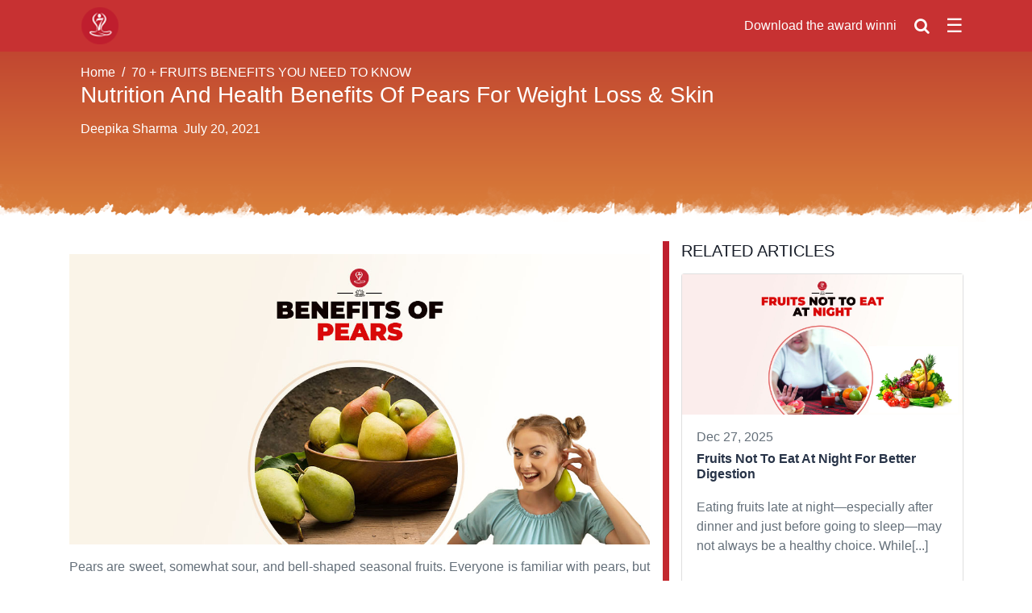

--- FILE ---
content_type: text/html; charset=UTF-8
request_url: https://7pranayama.com/nutrition-and-health-benefits-of-pear-for-weight-loss-skin/
body_size: 17216
content:
<!doctype html>
<html lang="en-US"  prefix="og: http://ogp.me/ns#">
<head><script data-no-optimize="1">var litespeed_docref=sessionStorage.getItem("litespeed_docref");litespeed_docref&&(Object.defineProperty(document,"referrer",{get:function(){return litespeed_docref}}),sessionStorage.removeItem("litespeed_docref"));</script>
	<!-- <meta charset="" /> -->

    
 
	<link rel="stylesheet"   href="https://cdnjs.cloudflare.com/ajax/libs/font-awesome/4.7.0/css/font-awesome.min.css" media="print" onload="this.media='all'">
	<!--<link  href="https://fonts.googleapis.com/css?family=Montserrat:100,100i,200,200i,300,300i,400,400i,500,500i,600,600i,700,700i,800,800i,900,900i&display=swap" rel="stylesheet">-->
	
	
	<link  href="https://cdnjs.cloudflare.com/ajax/libs/twitter-bootstrap/4.6.0/css/bootstrap.min.css" rel="stylesheet" media="print" onload="this.media='all'">

	<meta content="text/html; charset=UTF-8" name="Content-Type" />
	<meta name="viewport" content="width=device-width, initial-scale=1" />
	 <meta name="google-site-verification" content="hT31YKkqzLRw4O3vqyO7w9sRRpRtt1PTdcZ-sZfLcd4" />
    <meta name="facebook-domain-verification" content="bmhjf55r78aphpju3shpys1tegzmnp" />
	   <meta name='robots' content='index, follow, max-image-preview:large, max-snippet:-1, max-video-preview:-1' />

	<!-- This site is optimized with the Yoast SEO plugin v26.6 - https://yoast.com/wordpress/plugins/seo/ -->
	<title>Nutrition And Health Benefits Of Pears For Weight Loss &amp; Skin -</title>
	<meta name="description" content="Pears are the major dietary source of the antioxidant polyphenol, which has been linked to many health benefits, including weight loss," />
	<link rel="canonical" href="https://7pranayama.com/nutrition-and-health-benefits-of-pear-for-weight-loss-skin/" />
	<meta property="og:locale" content="en_US" />
	<meta property="og:type" content="article" />
	<meta property="og:title" content="Nutrition And Health Benefits Of Pears For Weight Loss &amp; Skin -" />
	<meta property="og:description" content="Pears are the major dietary source of the antioxidant polyphenol, which has been linked to many health benefits, including weight loss," />
	<meta property="og:url" content="https://7pranayama.com/nutrition-and-health-benefits-of-pear-for-weight-loss-skin/" />
	<meta property="og:site_name" content="7pranayama" />
	<meta property="article:published_time" content="2021-07-20T07:36:23+00:00" />
	<meta property="og:image" content="https://7pranayama.com/wp-content/uploads/2021/07/Benefits-Of-Pears.jpg" />
	<meta property="og:image:width" content="1200" />
	<meta property="og:image:height" content="600" />
	<meta property="og:image:type" content="image/jpeg" />
	<meta name="author" content="Deepika Sharma" />
	<meta name="twitter:card" content="summary_large_image" />
	<meta name="twitter:label1" content="Written by" />
	<meta name="twitter:data1" content="Deepika Sharma" />
	<meta name="twitter:label2" content="Est. reading time" />
	<meta name="twitter:data2" content="5 minutes" />
	<script type="application/ld+json" class="yoast-schema-graph">{"@context":"https://schema.org","@graph":[{"@type":"Article","@id":"https://7pranayama.com/nutrition-and-health-benefits-of-pear-for-weight-loss-skin/#article","isPartOf":{"@id":"https://7pranayama.com/nutrition-and-health-benefits-of-pear-for-weight-loss-skin/"},"author":{"name":"Deepika Sharma","@id":"https://7pranayama.com/#/schema/person/f5da84f547abba296cfa884bcb4185cf"},"headline":"Nutrition And Health Benefits Of Pears For Weight Loss &#038; Skin","datePublished":"2021-07-20T07:36:23+00:00","mainEntityOfPage":{"@id":"https://7pranayama.com/nutrition-and-health-benefits-of-pear-for-weight-loss-skin/"},"wordCount":1080,"publisher":{"@id":"https://7pranayama.com/#organization"},"image":{"@id":"https://7pranayama.com/nutrition-and-health-benefits-of-pear-for-weight-loss-skin/#primaryimage"},"thumbnailUrl":"https://7pranayama.com/wp-content/uploads/2021/07/Benefits-Of-Pears.jpg","articleSection":["70 + FRUITS BENEFITS YOU NEED TO KNOW"],"inLanguage":"en-US"},{"@type":"WebPage","@id":"https://7pranayama.com/nutrition-and-health-benefits-of-pear-for-weight-loss-skin/","url":"https://7pranayama.com/nutrition-and-health-benefits-of-pear-for-weight-loss-skin/","name":"Nutrition And Health Benefits Of Pears For Weight Loss & Skin -","isPartOf":{"@id":"https://7pranayama.com/#website"},"primaryImageOfPage":{"@id":"https://7pranayama.com/nutrition-and-health-benefits-of-pear-for-weight-loss-skin/#primaryimage"},"image":{"@id":"https://7pranayama.com/nutrition-and-health-benefits-of-pear-for-weight-loss-skin/#primaryimage"},"thumbnailUrl":"https://7pranayama.com/wp-content/uploads/2021/07/Benefits-Of-Pears.jpg","datePublished":"2021-07-20T07:36:23+00:00","description":"Pears are the major dietary source of the antioxidant polyphenol, which has been linked to many health benefits, including weight loss,","breadcrumb":{"@id":"https://7pranayama.com/nutrition-and-health-benefits-of-pear-for-weight-loss-skin/#breadcrumb"},"inLanguage":"en-US","potentialAction":[{"@type":"ReadAction","target":["https://7pranayama.com/nutrition-and-health-benefits-of-pear-for-weight-loss-skin/"]}]},{"@type":"ImageObject","inLanguage":"en-US","@id":"https://7pranayama.com/nutrition-and-health-benefits-of-pear-for-weight-loss-skin/#primaryimage","url":"https://7pranayama.com/wp-content/uploads/2021/07/Benefits-Of-Pears.jpg","contentUrl":"https://7pranayama.com/wp-content/uploads/2021/07/Benefits-Of-Pears.jpg","width":1200,"height":600,"caption":"Benefits Of Pears"},{"@type":"BreadcrumbList","@id":"https://7pranayama.com/nutrition-and-health-benefits-of-pear-for-weight-loss-skin/#breadcrumb","itemListElement":[{"@type":"ListItem","position":1,"name":"Home","item":"https://7pranayama.com/"},{"@type":"ListItem","position":2,"name":"Nutrition And Health Benefits Of Pears For Weight Loss &#038; Skin"}]},{"@type":"WebSite","@id":"https://7pranayama.com/#website","url":"https://7pranayama.com/","name":"7pranayama.com","description":"7pranayama Yoga App ","publisher":{"@id":"https://7pranayama.com/#organization"},"potentialAction":[{"@type":"SearchAction","target":{"@type":"EntryPoint","urlTemplate":"https://7pranayama.com/?s={search_term_string}"},"query-input":{"@type":"PropertyValueSpecification","valueRequired":true,"valueName":"search_term_string"}}],"inLanguage":"en-US"},{"@type":"Organization","@id":"https://7pranayama.com/#organization","name":"7pranayama.com","url":"https://7pranayama.com/","logo":{"@type":"ImageObject","inLanguage":"en-US","@id":"https://7pranayama.com/#/schema/logo/image/","url":"https://7pranayama.com/wp-content/uploads/2021/01/Logo.png","contentUrl":"https://7pranayama.com/wp-content/uploads/2021/01/Logo.png","width":46,"height":46,"caption":"7pranayama.com"},"image":{"@id":"https://7pranayama.com/#/schema/logo/image/"}},{"@type":"Person","@id":"https://7pranayama.com/#/schema/person/f5da84f547abba296cfa884bcb4185cf","name":"Deepika Sharma","image":{"@type":"ImageObject","inLanguage":"en-US","@id":"https://7pranayama.com/#/schema/person/image/","url":"https://secure.gravatar.com/avatar/dd0d0a12596d2c8e82c2859bec6245a15c8cdf7d6df889a87c8c0cd1d98ff908?s=96&d=mm&r=g","contentUrl":"https://secure.gravatar.com/avatar/dd0d0a12596d2c8e82c2859bec6245a15c8cdf7d6df889a87c8c0cd1d98ff908?s=96&d=mm&r=g","caption":"Deepika Sharma"},"sameAs":["https://7pranayama.com"],"url":"https://7pranayama.com/author/deepikasharma/"}]}</script>
	<!-- / Yoast SEO plugin. -->


<link rel="alternate" type="application/rss+xml" title="7pranayama &raquo; Feed" href="https://7pranayama.com/feed/" />
<link rel="alternate" type="application/rss+xml" title="7pranayama &raquo; Comments Feed" href="https://7pranayama.com/comments/feed/" />
<link rel="alternate" type="application/rss+xml" title="7pranayama &raquo; Nutrition And Health Benefits Of Pears For Weight Loss &#038; Skin Comments Feed" href="https://7pranayama.com/nutrition-and-health-benefits-of-pear-for-weight-loss-skin/feed/" />
<link rel="alternate" title="oEmbed (JSON)" type="application/json+oembed" href="https://7pranayama.com/wp-json/oembed/1.0/embed?url=https%3A%2F%2F7pranayama.com%2Fnutrition-and-health-benefits-of-pear-for-weight-loss-skin%2F" />
<link rel="alternate" title="oEmbed (XML)" type="text/xml+oembed" href="https://7pranayama.com/wp-json/oembed/1.0/embed?url=https%3A%2F%2F7pranayama.com%2Fnutrition-and-health-benefits-of-pear-for-weight-loss-skin%2F&#038;format=xml" />
		<style>
			.lazyload,
			.lazyloading {
				max-width: 100%;
			}
		</style>
		<style id='wp-img-auto-sizes-contain-inline-css'>
img:is([sizes=auto i],[sizes^="auto," i]){contain-intrinsic-size:3000px 1500px}
/*# sourceURL=wp-img-auto-sizes-contain-inline-css */
</style>

<style id='wp-emoji-styles-inline-css'>

	img.wp-smiley, img.emoji {
		display: inline !important;
		border: none !important;
		box-shadow: none !important;
		height: 1em !important;
		width: 1em !important;
		margin: 0 0.07em !important;
		vertical-align: -0.1em !important;
		background: none !important;
		padding: 0 !important;
	}
/*# sourceURL=wp-emoji-styles-inline-css */
</style>
<link rel='stylesheet' id='wp-block-library-css' href='https://7pranayama.com/wp-includes/css/dist/block-library/style.min.css?ver=6.9' media='all' />
<style id='wp-block-heading-inline-css'>
h1:where(.wp-block-heading).has-background,h2:where(.wp-block-heading).has-background,h3:where(.wp-block-heading).has-background,h4:where(.wp-block-heading).has-background,h5:where(.wp-block-heading).has-background,h6:where(.wp-block-heading).has-background{padding:1.25em 2.375em}h1.has-text-align-left[style*=writing-mode]:where([style*=vertical-lr]),h1.has-text-align-right[style*=writing-mode]:where([style*=vertical-rl]),h2.has-text-align-left[style*=writing-mode]:where([style*=vertical-lr]),h2.has-text-align-right[style*=writing-mode]:where([style*=vertical-rl]),h3.has-text-align-left[style*=writing-mode]:where([style*=vertical-lr]),h3.has-text-align-right[style*=writing-mode]:where([style*=vertical-rl]),h4.has-text-align-left[style*=writing-mode]:where([style*=vertical-lr]),h4.has-text-align-right[style*=writing-mode]:where([style*=vertical-rl]),h5.has-text-align-left[style*=writing-mode]:where([style*=vertical-lr]),h5.has-text-align-right[style*=writing-mode]:where([style*=vertical-rl]),h6.has-text-align-left[style*=writing-mode]:where([style*=vertical-lr]),h6.has-text-align-right[style*=writing-mode]:where([style*=vertical-rl]){rotate:180deg}
/*# sourceURL=https://7pranayama.com/wp-includes/blocks/heading/style.min.css */
</style>
<style id='wp-block-list-inline-css'>
ol,ul{box-sizing:border-box}:root :where(.wp-block-list.has-background){padding:1.25em 2.375em}
/*# sourceURL=https://7pranayama.com/wp-includes/blocks/list/style.min.css */
</style>
<style id='wp-block-paragraph-inline-css'>
.is-small-text{font-size:.875em}.is-regular-text{font-size:1em}.is-large-text{font-size:2.25em}.is-larger-text{font-size:3em}.has-drop-cap:not(:focus):first-letter{float:left;font-size:8.4em;font-style:normal;font-weight:100;line-height:.68;margin:.05em .1em 0 0;text-transform:uppercase}body.rtl .has-drop-cap:not(:focus):first-letter{float:none;margin-left:.1em}p.has-drop-cap.has-background{overflow:hidden}:root :where(p.has-background){padding:1.25em 2.375em}:where(p.has-text-color:not(.has-link-color)) a{color:inherit}p.has-text-align-left[style*="writing-mode:vertical-lr"],p.has-text-align-right[style*="writing-mode:vertical-rl"]{rotate:180deg}
/*# sourceURL=https://7pranayama.com/wp-includes/blocks/paragraph/style.min.css */
</style>
<style id='global-styles-inline-css'>
:root{--wp--preset--aspect-ratio--square: 1;--wp--preset--aspect-ratio--4-3: 4/3;--wp--preset--aspect-ratio--3-4: 3/4;--wp--preset--aspect-ratio--3-2: 3/2;--wp--preset--aspect-ratio--2-3: 2/3;--wp--preset--aspect-ratio--16-9: 16/9;--wp--preset--aspect-ratio--9-16: 9/16;--wp--preset--color--black: #000000;--wp--preset--color--cyan-bluish-gray: #abb8c3;--wp--preset--color--white: #FFFFFF;--wp--preset--color--pale-pink: #f78da7;--wp--preset--color--vivid-red: #cf2e2e;--wp--preset--color--luminous-vivid-orange: #ff6900;--wp--preset--color--luminous-vivid-amber: #fcb900;--wp--preset--color--light-green-cyan: #7bdcb5;--wp--preset--color--vivid-green-cyan: #00d084;--wp--preset--color--pale-cyan-blue: #8ed1fc;--wp--preset--color--vivid-cyan-blue: #0693e3;--wp--preset--color--vivid-purple: #9b51e0;--wp--preset--color--dark-gray: #28303D;--wp--preset--color--gray: #39414D;--wp--preset--color--green: #D1E4DD;--wp--preset--color--blue: #D1DFE4;--wp--preset--color--purple: #D1D1E4;--wp--preset--color--red: #E4D1D1;--wp--preset--color--orange: #E4DAD1;--wp--preset--color--yellow: #EEEADD;--wp--preset--gradient--vivid-cyan-blue-to-vivid-purple: linear-gradient(135deg,rgb(6,147,227) 0%,rgb(155,81,224) 100%);--wp--preset--gradient--light-green-cyan-to-vivid-green-cyan: linear-gradient(135deg,rgb(122,220,180) 0%,rgb(0,208,130) 100%);--wp--preset--gradient--luminous-vivid-amber-to-luminous-vivid-orange: linear-gradient(135deg,rgb(252,185,0) 0%,rgb(255,105,0) 100%);--wp--preset--gradient--luminous-vivid-orange-to-vivid-red: linear-gradient(135deg,rgb(255,105,0) 0%,rgb(207,46,46) 100%);--wp--preset--gradient--very-light-gray-to-cyan-bluish-gray: linear-gradient(135deg,rgb(238,238,238) 0%,rgb(169,184,195) 100%);--wp--preset--gradient--cool-to-warm-spectrum: linear-gradient(135deg,rgb(74,234,220) 0%,rgb(151,120,209) 20%,rgb(207,42,186) 40%,rgb(238,44,130) 60%,rgb(251,105,98) 80%,rgb(254,248,76) 100%);--wp--preset--gradient--blush-light-purple: linear-gradient(135deg,rgb(255,206,236) 0%,rgb(152,150,240) 100%);--wp--preset--gradient--blush-bordeaux: linear-gradient(135deg,rgb(254,205,165) 0%,rgb(254,45,45) 50%,rgb(107,0,62) 100%);--wp--preset--gradient--luminous-dusk: linear-gradient(135deg,rgb(255,203,112) 0%,rgb(199,81,192) 50%,rgb(65,88,208) 100%);--wp--preset--gradient--pale-ocean: linear-gradient(135deg,rgb(255,245,203) 0%,rgb(182,227,212) 50%,rgb(51,167,181) 100%);--wp--preset--gradient--electric-grass: linear-gradient(135deg,rgb(202,248,128) 0%,rgb(113,206,126) 100%);--wp--preset--gradient--midnight: linear-gradient(135deg,rgb(2,3,129) 0%,rgb(40,116,252) 100%);--wp--preset--gradient--purple-to-yellow: linear-gradient(160deg, #D1D1E4 0%, #EEEADD 100%);--wp--preset--gradient--yellow-to-purple: linear-gradient(160deg, #EEEADD 0%, #D1D1E4 100%);--wp--preset--gradient--green-to-yellow: linear-gradient(160deg, #D1E4DD 0%, #EEEADD 100%);--wp--preset--gradient--yellow-to-green: linear-gradient(160deg, #EEEADD 0%, #D1E4DD 100%);--wp--preset--gradient--red-to-yellow: linear-gradient(160deg, #E4D1D1 0%, #EEEADD 100%);--wp--preset--gradient--yellow-to-red: linear-gradient(160deg, #EEEADD 0%, #E4D1D1 100%);--wp--preset--gradient--purple-to-red: linear-gradient(160deg, #D1D1E4 0%, #E4D1D1 100%);--wp--preset--gradient--red-to-purple: linear-gradient(160deg, #E4D1D1 0%, #D1D1E4 100%);--wp--preset--font-size--small: 18px;--wp--preset--font-size--medium: 20px;--wp--preset--font-size--large: 24px;--wp--preset--font-size--x-large: 42px;--wp--preset--font-size--extra-small: 16px;--wp--preset--font-size--normal: 20px;--wp--preset--font-size--extra-large: 40px;--wp--preset--font-size--huge: 96px;--wp--preset--font-size--gigantic: 144px;--wp--preset--spacing--20: 0.44rem;--wp--preset--spacing--30: 0.67rem;--wp--preset--spacing--40: 1rem;--wp--preset--spacing--50: 1.5rem;--wp--preset--spacing--60: 2.25rem;--wp--preset--spacing--70: 3.38rem;--wp--preset--spacing--80: 5.06rem;--wp--preset--shadow--natural: 6px 6px 9px rgba(0, 0, 0, 0.2);--wp--preset--shadow--deep: 12px 12px 50px rgba(0, 0, 0, 0.4);--wp--preset--shadow--sharp: 6px 6px 0px rgba(0, 0, 0, 0.2);--wp--preset--shadow--outlined: 6px 6px 0px -3px rgb(255, 255, 255), 6px 6px rgb(0, 0, 0);--wp--preset--shadow--crisp: 6px 6px 0px rgb(0, 0, 0);}:where(.is-layout-flex){gap: 0.5em;}:where(.is-layout-grid){gap: 0.5em;}body .is-layout-flex{display: flex;}.is-layout-flex{flex-wrap: wrap;align-items: center;}.is-layout-flex > :is(*, div){margin: 0;}body .is-layout-grid{display: grid;}.is-layout-grid > :is(*, div){margin: 0;}:where(.wp-block-columns.is-layout-flex){gap: 2em;}:where(.wp-block-columns.is-layout-grid){gap: 2em;}:where(.wp-block-post-template.is-layout-flex){gap: 1.25em;}:where(.wp-block-post-template.is-layout-grid){gap: 1.25em;}.has-black-color{color: var(--wp--preset--color--black) !important;}.has-cyan-bluish-gray-color{color: var(--wp--preset--color--cyan-bluish-gray) !important;}.has-white-color{color: var(--wp--preset--color--white) !important;}.has-pale-pink-color{color: var(--wp--preset--color--pale-pink) !important;}.has-vivid-red-color{color: var(--wp--preset--color--vivid-red) !important;}.has-luminous-vivid-orange-color{color: var(--wp--preset--color--luminous-vivid-orange) !important;}.has-luminous-vivid-amber-color{color: var(--wp--preset--color--luminous-vivid-amber) !important;}.has-light-green-cyan-color{color: var(--wp--preset--color--light-green-cyan) !important;}.has-vivid-green-cyan-color{color: var(--wp--preset--color--vivid-green-cyan) !important;}.has-pale-cyan-blue-color{color: var(--wp--preset--color--pale-cyan-blue) !important;}.has-vivid-cyan-blue-color{color: var(--wp--preset--color--vivid-cyan-blue) !important;}.has-vivid-purple-color{color: var(--wp--preset--color--vivid-purple) !important;}.has-black-background-color{background-color: var(--wp--preset--color--black) !important;}.has-cyan-bluish-gray-background-color{background-color: var(--wp--preset--color--cyan-bluish-gray) !important;}.has-white-background-color{background-color: var(--wp--preset--color--white) !important;}.has-pale-pink-background-color{background-color: var(--wp--preset--color--pale-pink) !important;}.has-vivid-red-background-color{background-color: var(--wp--preset--color--vivid-red) !important;}.has-luminous-vivid-orange-background-color{background-color: var(--wp--preset--color--luminous-vivid-orange) !important;}.has-luminous-vivid-amber-background-color{background-color: var(--wp--preset--color--luminous-vivid-amber) !important;}.has-light-green-cyan-background-color{background-color: var(--wp--preset--color--light-green-cyan) !important;}.has-vivid-green-cyan-background-color{background-color: var(--wp--preset--color--vivid-green-cyan) !important;}.has-pale-cyan-blue-background-color{background-color: var(--wp--preset--color--pale-cyan-blue) !important;}.has-vivid-cyan-blue-background-color{background-color: var(--wp--preset--color--vivid-cyan-blue) !important;}.has-vivid-purple-background-color{background-color: var(--wp--preset--color--vivid-purple) !important;}.has-black-border-color{border-color: var(--wp--preset--color--black) !important;}.has-cyan-bluish-gray-border-color{border-color: var(--wp--preset--color--cyan-bluish-gray) !important;}.has-white-border-color{border-color: var(--wp--preset--color--white) !important;}.has-pale-pink-border-color{border-color: var(--wp--preset--color--pale-pink) !important;}.has-vivid-red-border-color{border-color: var(--wp--preset--color--vivid-red) !important;}.has-luminous-vivid-orange-border-color{border-color: var(--wp--preset--color--luminous-vivid-orange) !important;}.has-luminous-vivid-amber-border-color{border-color: var(--wp--preset--color--luminous-vivid-amber) !important;}.has-light-green-cyan-border-color{border-color: var(--wp--preset--color--light-green-cyan) !important;}.has-vivid-green-cyan-border-color{border-color: var(--wp--preset--color--vivid-green-cyan) !important;}.has-pale-cyan-blue-border-color{border-color: var(--wp--preset--color--pale-cyan-blue) !important;}.has-vivid-cyan-blue-border-color{border-color: var(--wp--preset--color--vivid-cyan-blue) !important;}.has-vivid-purple-border-color{border-color: var(--wp--preset--color--vivid-purple) !important;}.has-vivid-cyan-blue-to-vivid-purple-gradient-background{background: var(--wp--preset--gradient--vivid-cyan-blue-to-vivid-purple) !important;}.has-light-green-cyan-to-vivid-green-cyan-gradient-background{background: var(--wp--preset--gradient--light-green-cyan-to-vivid-green-cyan) !important;}.has-luminous-vivid-amber-to-luminous-vivid-orange-gradient-background{background: var(--wp--preset--gradient--luminous-vivid-amber-to-luminous-vivid-orange) !important;}.has-luminous-vivid-orange-to-vivid-red-gradient-background{background: var(--wp--preset--gradient--luminous-vivid-orange-to-vivid-red) !important;}.has-very-light-gray-to-cyan-bluish-gray-gradient-background{background: var(--wp--preset--gradient--very-light-gray-to-cyan-bluish-gray) !important;}.has-cool-to-warm-spectrum-gradient-background{background: var(--wp--preset--gradient--cool-to-warm-spectrum) !important;}.has-blush-light-purple-gradient-background{background: var(--wp--preset--gradient--blush-light-purple) !important;}.has-blush-bordeaux-gradient-background{background: var(--wp--preset--gradient--blush-bordeaux) !important;}.has-luminous-dusk-gradient-background{background: var(--wp--preset--gradient--luminous-dusk) !important;}.has-pale-ocean-gradient-background{background: var(--wp--preset--gradient--pale-ocean) !important;}.has-electric-grass-gradient-background{background: var(--wp--preset--gradient--electric-grass) !important;}.has-midnight-gradient-background{background: var(--wp--preset--gradient--midnight) !important;}.has-small-font-size{font-size: var(--wp--preset--font-size--small) !important;}.has-medium-font-size{font-size: var(--wp--preset--font-size--medium) !important;}.has-large-font-size{font-size: var(--wp--preset--font-size--large) !important;}.has-x-large-font-size{font-size: var(--wp--preset--font-size--x-large) !important;}
/*# sourceURL=global-styles-inline-css */
</style>

<style id='classic-theme-styles-inline-css'>
/*! This file is auto-generated */
.wp-block-button__link{color:#fff;background-color:#32373c;border-radius:9999px;box-shadow:none;text-decoration:none;padding:calc(.667em + 2px) calc(1.333em + 2px);font-size:1.125em}.wp-block-file__button{background:#32373c;color:#fff;text-decoration:none}
/*# sourceURL=/wp-includes/css/classic-themes.min.css */
</style>
<link rel='stylesheet' id='contact-form-7-css' href='https://7pranayama.com/wp-content/plugins/contact-form-7/includes/css/styles.css?ver=6.1.4' media='all' />
<link rel='stylesheet' id='twenty-twenty-one-style-css' href='https://7pranayama.com/wp-content/themes/pranayam/style.css?ver=1.1' media='all' />
<link rel="https://api.w.org/" href="https://7pranayama.com/wp-json/" /><link rel="alternate" title="JSON" type="application/json" href="https://7pranayama.com/wp-json/wp/v2/posts/43977" /><link rel="EditURI" type="application/rsd+xml" title="RSD" href="https://7pranayama.com/xmlrpc.php?rsd" />
<meta name="generator" content="WordPress 6.9" />
<link rel='shortlink' href='https://7pranayama.com/?p=43977' />
		<script>
			document.documentElement.className = document.documentElement.className.replace('no-js', 'js');
		</script>
				<style>
			.no-js img.lazyload {
				display: none;
			}

			figure.wp-block-image img.lazyloading {
				min-width: 150px;
			}

			.lazyload,
			.lazyloading {
				--smush-placeholder-width: 100px;
				--smush-placeholder-aspect-ratio: 1/1;
				width: var(--smush-image-width, var(--smush-placeholder-width)) !important;
				aspect-ratio: var(--smush-image-aspect-ratio, var(--smush-placeholder-aspect-ratio)) !important;
			}

						.lazyload, .lazyloading {
				opacity: 0;
			}

			.lazyloaded {
				opacity: 1;
				transition: opacity 400ms;
				transition-delay: 0ms;
			}

					</style>
		<link rel="pingback" href="https://7pranayama.com/xmlrpc.php"><link rel="icon" href="https://7pranayama.com/wp-content/uploads/2017/12/app_icon512.png" sizes="32x32" />
<link rel="icon" href="https://7pranayama.com/wp-content/uploads/2017/12/app_icon512.png" sizes="192x192" />
<link rel="apple-touch-icon" href="https://7pranayama.com/wp-content/uploads/2017/12/app_icon512.png" />
<meta name="msapplication-TileImage" content="https://7pranayama.com/wp-content/uploads/2017/12/app_icon512.png" />

	
</head>

<body class="wp-singular post-template-default single single-post postid-43977 single-format-standard wp-custom-logo wp-embed-responsive wp-theme-pranayam is-light-theme no-js singular has-main-navigation no-widgets" id="page-top">
        <div id="page" class="site">
    	<!-- <a class="skip-link screen-reader-text" href="#content"></a> -->
    
    	
<header  class=" site-header has-logo has-menu" role="banner">
	
		
	<nav class="navbar navbar-default navbar-expand-lg fixed-top nav-back navpmd-navbar pmd-z-depth scrolled" id="mainNav">


<div class="container">
   <!-- <div class="top-header-logo">
      <figure>
        <img src="img/logo.png" class="logo-img img-fluid pt-3" alt="logo" loading="lazy">
      </figure>
    </div>-->
<a class="navbar-brand js-scroll-trigger head_logo"  href="https://7pranayama.com/"><a href="https://7pranayama.com/" class="custom-logo-link" rel="home"><img width="46" height="46" src="https://7pranayama.com/wp-content/uploads/2021/01/Logo.png" class="custom-logo" alt="7pranayama" decoding="async" srcset="https://7pranayama.com/wp-content/uploads/2021/01/Logo.png 46w, https://7pranayama.com/wp-content/uploads/2021/01/Logo-20x20.png 20w" sizes="(max-width: 46px) 100vw, 46px" loading="lazy" /></a></a>
<marquee class="w-50 marque-class">Download the award winning yoga app<a href="https://play.google.com/store/apps/details?id=com.pixelpoint&amp;hl=en"> 7Pranayama #MorningWaliApp </a></marquee>
<div class="search-box float-right">
 <div class="justify-content-center">
  <form role="search" method="get" class="search-form" action="https://7pranayama.com/">
    <div class="searchbar">
      <input class="search_input" type="text" id="srchbar" value="" name="s" title="Search for:" placeholder="Search..." onchange="btntypech()">
      <button type="button" class="search_icon" id="search_icon" value="" onclick="btnntypefuncs()"><i class="fa fa-search"></i></button>
    </div>
  </form>
  </div>
</div>


  <span class="text-white navbar-toggler">&#9776;</span>

 <ul class="nav side-categories sidenav text-uppercase text-white list-unstyled">
     <div><a href="javascript:void(0)" class="closedrop  border-bottom-0" >X</a> </div>
            <li class="nav-item pmd-user-info">
                
                    <a href="https://7pranayama.com/" class="custom-logo-link" rel="home"><img width="46" height="46" src="https://7pranayama.com/wp-content/uploads/2021/01/Logo.png" class="custom-logo" alt="7pranayama" decoding="async" srcset="https://7pranayama.com/wp-content/uploads/2021/01/Logo.png 46w, https://7pranayama.com/wp-content/uploads/2021/01/Logo-20x20.png 20w" sizes="(max-width: 46px) 100vw, 46px" loading="lazy" /></a>                   
                    </li>
              
                    <div class="primary-menu-container"><ul id="primary-menu-list" class="menu-wrapper"><li id="menu-item-43221" class="menu-item menu-item-type-taxonomy menu-item-object-hindi-category menu-item-43221"><a href="https://7pranayama.com/hindi-category/yog/">योग</a></li>
<li id="menu-item-43222" class="menu-item menu-item-type-taxonomy menu-item-object-hindi-category menu-item-43222"><a href="https://7pranayama.com/hindi-category/gharelu-upchar/">घरेलू उपचार</a></li>
<li id="menu-item-43223" class="menu-item menu-item-type-taxonomy menu-item-object-hindi-category menu-item-43223"><a href="https://7pranayama.com/hindi-category/aahaar/">आहार</a></li>
</ul></div>                     </ul>

<!-- Navbar Right icon -->    
      
 <span class="sidebar text-white"  onclick="openNav()"  >&#9776;</span>


    <!-- Left sidebar -->
   

 <div id="mySidenav" class="sidenav">
   <span><a href="javascript:void(0)" class="closebtn  border-bottom-0"  onclick="closeNav()">X</a> </span>
   
      <ul class="nav flex-column pmd-sidebar-nav  text-uppercase text-white ml-auto list-unstyled">
            <li class="nav-item pmd-user-info">
                <a data-toggle="collapse" href="#collapseExample" class="nav-link btn-user media align-items-center">
                    <a href="https://7pranayama.com/"><a href="https://7pranayama.com/" class="custom-logo-link" rel="home"><img width="46" height="46" src="https://7pranayama.com/wp-content/uploads/2021/01/Logo.png" class="custom-logo" alt="7pranayama" decoding="async" srcset="https://7pranayama.com/wp-content/uploads/2021/01/Logo.png 46w, https://7pranayama.com/wp-content/uploads/2021/01/Logo-20x20.png 20w" sizes="(max-width: 46px) 100vw, 46px" loading="lazy" /></a></a>
                     </a>
                    </li>
               
                    <div class="primary-menu-container"><ul id="primary-menu-list" class="menu-wrapper"><li class="menu-item menu-item-type-taxonomy menu-item-object-hindi-category menu-item-43221"><a href="https://7pranayama.com/hindi-category/yog/">योग</a></li>
<li class="menu-item menu-item-type-taxonomy menu-item-object-hindi-category menu-item-43222"><a href="https://7pranayama.com/hindi-category/gharelu-upchar/">घरेलू उपचार</a></li>
<li class="menu-item menu-item-type-taxonomy menu-item-object-hindi-category menu-item-43223"><a href="https://7pranayama.com/hindi-category/aahaar/">आहार</a></li>
</ul></div>                     </ul>

				</div>
			</div>
		</nav><!-- #site-navigation -->

		
</header><!-- #masthead -->
    
    	<div id="content" class="site-content">
    		<div id="primary" class="content-area">
    			<main class="site-main" role="main">


	<!-- </header> -->
<div class="banner-post banner-blog " role="banner" style="height: 275px;">
    <div class="overlay">
      <div class="container">
            <div class="col-lg-12 col-md-12">
                <article class="banner-text banner-main">
                    <div class="intro-text text-left  text-white ">
                        <div class="intro-heading pt-5 pb-2">
                            <a href="https://7pranayama.com" rel="nofollow">Home</a>&nbsp;&nbsp;/&nbsp;&nbsp;<a href="https://7pranayama.com/category/fruits-benefits/" rel="category tag">70 + FRUITS BENEFITS YOU NEED TO KNOW</a>                            <h1 class="entry-title">Nutrition And Health Benefits Of Pears For Weight Loss &#038; Skin</h1>                        </div>
                        <div class="intro-lead-in font-weight-bold ">
                            <h6><a href="https://7pranayama.com/author/deepikasharma/" title="Posts by Deepika Sharma" rel="author">Deepika Sharma</a> &nbsp;July 20, 2021</h6>
                        </div>
                        <div class="intro-pra"></div>
                    </div>
                </article>
            </div>
      </div>
      <!--banner-text-left End--> 
      <!-- <div class="LazyLoad is-visible"> -->
        <div class="banner-bottom-line p-0 m-0 container-fluid"> 
            <figure> 
                <img src="https://7pranayama.com/wp-content/themes/pranayam/assets/img/Bnner-bottom-img.png" alt="Responsive image" class="img-loaded img-loading f-home" loading="lazy"> 
            </figure>
        </div>
      <!-- </div> -->

    </div>

</div><!-- #masthead -->

	

	<section class="blog-section ">
	    <div class="container">
	        
	        <div class="row mt-4">
	            <div class="col-lg-8 col-md-8 p-0">
	                <div class="big-line pr-3 pl-3 pt-3 mh-100">
	                    <div class="blog-left" id="fluid">
	                        <div class="LazyLoad is-visible">
							
		
			<figure class="post-thumbnail">
				<img width="1200" height="600" src="https://7pranayama.com/wp-content/uploads/2021/07/Benefits-Of-Pears.jpg" class="attachment-post-thumbnail size-post-thumbnail wp-post-image no-lazyload" alt="Benefits Of Pears" decoding="async" fetchpriority="high" srcset="https://7pranayama.com/wp-content/uploads/2021/07/Benefits-Of-Pears.jpg 1200w, https://7pranayama.com/wp-content/uploads/2021/07/Benefits-Of-Pears-300x150.jpg 300w, https://7pranayama.com/wp-content/uploads/2021/07/Benefits-Of-Pears-1024x512.jpg 1024w, https://7pranayama.com/wp-content/uploads/2021/07/Benefits-Of-Pears-150x75.jpg 150w, https://7pranayama.com/wp-content/uploads/2021/07/Benefits-Of-Pears-768x384.jpg 768w, https://7pranayama.com/wp-content/uploads/2021/07/Benefits-Of-Pears-720x360.jpg 720w" sizes="(max-width: 1200px) 100vw, 1200px" style="width:100%;height:50%;max-width:1200px;" />							</figure><!-- .post-thumbnail -->

				
<p>Pears are sweet, somewhat sour, and bell-shaped seasonal fruits. Everyone is familiar with pears, but they do not get enough attention due to a lack of information about the nutrients and benefits of pears.</p>



<p>Pears are the major dietary source of the antioxidant polyphenol, which has been linked to many health benefits, including <a href="https://7pranayama.com/diy-detox-drinks-for-weight-loss-cleansing/">weight loss</a>, promote gut health, reducing the risk of heart disease and cancer.</p>



<p>You may know it as a simple fruit, but backed by science, it has so many medicinal properties that provide many health benefits.</p>



<h2 class="wp-block-heading">Pears Nutrition Facts</h2>



<p>Before knowing the <em>benefits of eating pears</em>, we are giving a little information about the types of pears. Although pears come in many different varieties, among the most popular are-  Green Anjou, Red Anjou, Green Bartlett, Red Bartlett, Bosc, Forelle, and Comice.</p>



<p>A systematic review of pear consumption and health outcomes per 100 g.</p>



<p>Pears are best combined with all fresh fruits or similar to apples, as they are most similar in composition. Like most fruit, pears, are high in dietary fiber, fructose, water, and sugar. (<a href="https://www.ncbi.nlm.nih.gov/pmc/articles/PMC4657810/">study</a>)</p>



<ul class="wp-block-list"><li><strong>Calories:&nbsp;</strong>101</li><li><strong>Protein:</strong>&nbsp;1 gram</li><li><strong>Carbs:</strong>&nbsp;27 grams</li><li><strong>Fiber:</strong> 6 g per serving</li><li><strong>Vitamin C:</strong>&nbsp;12% of the Daily Value (DV)</li><li><strong>Vitamin K:</strong>&nbsp;6% of DV</li><li><strong>Copper:&nbsp;</strong>16% of DV</li><li><strong>Potassium:</strong>&nbsp;4% of the DV</li></ul>



<p>The organic nutrients, vitamins, and minerals present in pears are essential for our better health. It contains many nutrients like potassium, phenolic compound, folate, fiber, copper, manganese, vitamin-C, vitamin-K, provitamin A complex, antioxidants, phytonutrients, flavonoids, along with some effective and active components.</p>



<p>What&#8217;s more, pears contain antioxidants and provide 27 to 41 milligrams of phenolics per 100 grams. It protects against oxidative damage. Eat pears whole and with the peel, Pears peel is richer in procyanidins with a very high degree of polymerization. (<a href="https://pubmed.ncbi.nlm.nih.gov/28395820/" rel="nofollow">study</a>)</p>



<h2 class="wp-block-heading">Health Benefits Of Pears</h2>



<p>The benefits of consuming high fruit and vegetable intake are impressive and more effective, and Pears are no different. It is also linked to weight loss, healthy skin, and hair. But health benefits can vary between types.</p>



<h3 class="wp-block-heading">Promote gut health</h3>



<p>Pears are an excellent source of insoluble and soluble fiber including prebiotics that help maintain bowel regularity.</p>



<p>In particular, fiber itself is indigestible, but basically makes a vital contribution to the smooth functioning of the digestive system. It has been known from research that they have many mechanical and other features, such as they retain water in the body, due to which there is no loss of water in the stool and keep away from the condition of constipation. In terms of contributing to health, both types of fiber are associated in their own ways with aging and improved immunity. (<a href="https://www.ncbi.nlm.nih.gov/pmc/articles/PMC3705355/" rel="nofollow">study</a>)</p>



<p>As a result, One medium-sized pear packs of 6 grams of fiber contributes to direct bowel movements, easier defecation and promotes overall digestive health.</p>



<h3 class="wp-block-heading">Improved heart health&nbsp;</h3>



<p>Pears can help lower your risk of high blood pressure (a cause of heart disease) and heart attack.</p>



<p>Pears are rich in powerful antioxidants such as procyanidin and quercetin which help in lowering cholesterol. Pear peels contain an important antioxidant called quercetin that lowers cholesterol, so it is recommended to eat them with pear peels. (<a href="https://pubmed.ncbi.nlm.nih.gov/22880800/" rel="nofollow">study</a>)</p>



<p>It has been found in many studies that if we consume the proper amount of fiber in the food then it reduces the extra cholesterol from our body.</p>



<p>Furthermore, pears are high in potassium which is one of the most important minerals required for the proper functioning of the heart and other vital organs of the body. Potassium-rich fruits are very helpful in keeping the heartbeat normal.</p>



<h3 class="wp-block-heading">Anti-inflammatory properties</h3>



<p>Pears are a rich source of flavonoids and antioxidant components, which may help reduce inflammation, pain, and protect against metabolic diseases. Flavonoids benefit health in many ways or it also reduces inflammation.</p>



<p>In addition, pears are a treasure trove of many vitamins and minerals that help reduce the swelling and pain associated with inflammation. (<a href="https://pubmed.ncbi.nlm.nih.gov/16522902/" rel="nofollow">study</a>)</p>



<p>Pear also helps in the reduction of symptoms of arthritis, joint conditions, and similar conditions. Consuming a certain amount of pears helps you to combat these problems.</p>



<h3 class="wp-block-heading">Rich in anti-oxidants</h3>



<p>Pears are rich in Vitamin C which is essential to fight against various diseases. The anti-oxidants present in pears work to eliminate free radicals that accumulate in the body as an effect of cellular metabolism. These free radicals alter the healthy cell DNA of cancer cells and lead to many other serious conditions. (<a href="https://www.ncbi.nlm.nih.gov/pmc/articles/PMC3093095/" rel="nofollow">study</a>)</p>



<h3 class="wp-block-heading">Boost immunity</h3>



<p>As mention above, pears also contain the benefits of vitamin C. Pears are rich in antioxidants and vitamin C which help in stimulating the production of white blood cells. They also boost the immune system, making them helpful in warding off the common <a href="https://7pranayama.com/home-remedies-for-cold-cough-fever/">cold &amp; cough</a>, flu, and other mild ailments.</p>



<h3 class="wp-block-heading">Improve bone health&nbsp;</h3>



<p>Pears have a high mineral content which contains magnesium, manganese, phosphorous, calcium, and copper. These minerals help reduce bone loss and prevent conditions such as osteoporosis. </p>



<p>Apart from this, this fruit fights weak bones and treats debilitating conditions. Include pears with peel in your daily diet to take full advantage.</p>



<h2 class="wp-block-heading">Pears Benefits For Weight Loss</h2>



<p>Pear can also play an important role in the weight loss journey.</p>



<p>In a scientific study, overweight women were given three pears daily for 12 weeks. As a result, their weight loss was recorded. The women also saw an improvement in their lipid profile. (<a href="https://pubmed.ncbi.nlm.nih.gov/12620529/">study</a>)</p>



<p>A pear contains few calories, it is high in fiber. When you are thinking of losing weight, eat a pear when you are hungry, which will quench your appetite and control your weight. Along with having a healthy weight, it also reduces the risk of heart diseases.</p>



<h2 class="wp-block-heading">Pears Benefits For Skin</h2>



<p>Consumption of pear protects the skin from damage. Pears contain a good amount of dietary fiber. Dietary fiber can play an important role in making your <a href="https://7pranayama.com/7-powerfull-home-remedies-skin-whitening/">skin soft, Whitening</a>,<a href="https://7pranayama.com/7-powerfull-home-remedies-skin-whitening/"> </a>and <a href="https://7pranayama.com/7-amazing-home-remedies-for-glowing-skin/">glowing</a>.</p>



<p>It contains antioxidants like vitamin C, antioxidant compounds like flavonoids. These elements control free radicals and protect the body from oxidative. Apart from this, other elements such as copper, vitamin K are also found in it, which are helpful in keeping the skin healthy.</p>



<h2 class="wp-block-heading">Conclusion</h2>



<p>Pears are fibrous, juicy, mildly sweet fruits. They are rich in antioxidants, flavonoids, and fiber and pack beneficial plant compounds. From keeping your heart healthy to fighting inflammation, promoting gut and heart health, and improving digestive and weight loss, pears have many benefits. However, the benefits of pears may vary between types or depending on the variety.</p>
							</div><!-- .entry-content -->
						</div>
					</div>
				</div>

				<div class="col-lg-4 col-md-4">
				    <div class="blog-right w-100">
				        <h2 class="right-heading pb-2">RELATED ARTICLES</h2>
				        <div>

				           
				             									
									<div class="card mb-4">
				                <div class="LazyLoad is-visible">
                                    <a href="https://7pranayama.com/fruits-you-not-eat-night/">
                            
	                                <img width="1200" height="600" src="https://7pranayama.com/wp-content/uploads/2021/07/Fruits-Not-To-Eat-At-Night.jpg" class="attachment-post-thumbnail size-post-thumbnail wp-post-image no-lazyload" alt="Fruits Not To Eat at night" decoding="async" srcset="https://7pranayama.com/wp-content/uploads/2021/07/Fruits-Not-To-Eat-At-Night.jpg 1200w, https://7pranayama.com/wp-content/uploads/2021/07/Fruits-Not-To-Eat-At-Night-300x150.jpg 300w, https://7pranayama.com/wp-content/uploads/2021/07/Fruits-Not-To-Eat-At-Night-1024x512.jpg 1024w, https://7pranayama.com/wp-content/uploads/2021/07/Fruits-Not-To-Eat-At-Night-150x75.jpg 150w, https://7pranayama.com/wp-content/uploads/2021/07/Fruits-Not-To-Eat-At-Night-768x384.jpg 768w, https://7pranayama.com/wp-content/uploads/2021/07/Fruits-Not-To-Eat-At-Night-720x360.jpg 720w" sizes="(max-width: 1200px) 100vw, 1200px" style="width:100%;height:50%;max-width:1200px;" />                            		</a>
                                </div>
                                <div class="card-body">
				                    <h6 class="card-text">Dec 27, 2025</h6>
                                    <a href="https://7pranayama.com/fruits-you-not-eat-night/" class=" text-decoration-none" style="text-decoration: none;">
			                        	<h5 class="card-text font-weight-bold text-capitalize">Fruits Not to Eat at Night for Better Digestion</h5>
                                    </a>
                                    <p class="card-text text-justify font-weight-normal pt-1">
				                    	<p>Eating fruits late at night—especially after dinner and just before going to sleep—may not always be a healthy choice. While[...]				                    	</p>
                                    </p>
                                </div>
                            </div>

																	
									<div class="card mb-4">
				                <div class="LazyLoad is-visible">
                                    <a href="https://7pranayama.com/black-grapes-nutrition-facts-and-health-benefits/">
                            
	                                <img width="1200" height="600" src="https://7pranayama.com/wp-content/uploads/2019/12/Black-Grapes.jpg" class="attachment-post-thumbnail size-post-thumbnail wp-post-image no-lazyload" alt="Black Grapes" decoding="async" srcset="https://7pranayama.com/wp-content/uploads/2019/12/Black-Grapes.jpg 1200w, https://7pranayama.com/wp-content/uploads/2019/12/Black-Grapes-300x150.jpg 300w, https://7pranayama.com/wp-content/uploads/2019/12/Black-Grapes-1024x512.jpg 1024w, https://7pranayama.com/wp-content/uploads/2019/12/Black-Grapes-150x75.jpg 150w, https://7pranayama.com/wp-content/uploads/2019/12/Black-Grapes-768x384.jpg 768w" sizes="(max-width: 1200px) 100vw, 1200px" style="width:100%;height:50%;max-width:1200px;" />                            		</a>
                                </div>
                                <div class="card-body">
				                    <h6 class="card-text">Dec 20, 2025</h6>
                                    <a href="https://7pranayama.com/black-grapes-nutrition-facts-and-health-benefits/" class=" text-decoration-none" style="text-decoration: none;">
			                        	<h5 class="card-text font-weight-bold text-capitalize">Everything You Need to Know About Black Grapes</h5>
                                    </a>
                                    <p class="card-text text-justify font-weight-normal pt-1">
				                    	<p>Seasonal fruits have a unique flavor that people eagerly look forward to each year, and black grapes are one such[...]				                    	</p>
                                    </p>
                                </div>
                            </div>

																	
									<div class="card mb-4">
				                <div class="LazyLoad is-visible">
                                    <a href="https://7pranayama.com/mango-mangifera-indica-pulp-properties-and-health-benefits/">
                            
	                                <img width="1200" height="600" src="https://7pranayama.com/wp-content/uploads/2020/04/Mango.jpg" class="attachment-post-thumbnail size-post-thumbnail wp-post-image no-lazyload" alt="mango" decoding="async" srcset="https://7pranayama.com/wp-content/uploads/2020/04/Mango.jpg 1200w, https://7pranayama.com/wp-content/uploads/2020/04/Mango-300x150.jpg 300w, https://7pranayama.com/wp-content/uploads/2020/04/Mango-1024x512.jpg 1024w, https://7pranayama.com/wp-content/uploads/2020/04/Mango-150x75.jpg 150w, https://7pranayama.com/wp-content/uploads/2020/04/Mango-768x384.jpg 768w, https://7pranayama.com/wp-content/uploads/2020/04/Mango-20x10.jpg 20w" sizes="(max-width: 1200px) 100vw, 1200px" style="width:100%;height:50%;max-width:1200px;" />                            		</a>
                                </div>
                                <div class="card-body">
				                    <h6 class="card-text">Dec 16, 2025</h6>
                                    <a href="https://7pranayama.com/mango-mangifera-indica-pulp-properties-and-health-benefits/" class=" text-decoration-none" style="text-decoration: none;">
			                        	<h5 class="card-text font-weight-bold text-capitalize">Mango Fruit: The King of Fruits Packed with Taste &amp; Nutrition</h5>
                                    </a>
                                    <p class="card-text text-justify font-weight-normal pt-1">
				                    	<p>Have you ever wondered why mango is called the “king of fruits,” even though all fruits are nutritious and healthy?[...]				                    	</p>
                                    </p>
                                </div>
                            </div>

								

				            
				        </div>
				        <h2 class="right-heading p-2">RECENT POSTS</h2>
				        <div class="row most-popular">
				           
				           
                                                       
                            <div class="col-lg-6 col-md-6">
				                <div class="blog-right ">
				                    <div class="card mb-4">
				                        <div class="LazyLoad is-visible">
		                                    <a href="https://7pranayama.com/mahashivratri-celebrating-the-night-of-lord-shiva/">
		                            
			                                <img width="1200" height="600" src="https://7pranayama.com/wp-content/uploads/2020/02/Mahashivratri-2020.jpg" class="attachment-full size-full wp-post-image no-lazyload" alt="Mahashivratri" decoding="async" loading="lazy" srcset="https://7pranayama.com/wp-content/uploads/2020/02/Mahashivratri-2020.jpg 1200w, https://7pranayama.com/wp-content/uploads/2020/02/Mahashivratri-2020-300x150.jpg 300w, https://7pranayama.com/wp-content/uploads/2020/02/Mahashivratri-2020-1024x512.jpg 1024w, https://7pranayama.com/wp-content/uploads/2020/02/Mahashivratri-2020-150x75.jpg 150w, https://7pranayama.com/wp-content/uploads/2020/02/Mahashivratri-2020-768x384.jpg 768w, https://7pranayama.com/wp-content/uploads/2020/02/Mahashivratri-2020-20x10.jpg 20w" sizes="auto, (max-width: 1200px) 100vw, 1200px" style="width:100%;height:50%;max-width:1200px;" />		                            		</a>
		                                </div>
		                                <div class="card-body">
		                                    <a href="https://7pranayama.com/mahashivratri-celebrating-the-night-of-lord-shiva/" class=" text-decoration-none" style="text-decoration: none;">
					                        	<h5 class="card-text font-weight-bold text-capitalize">Mahashivratri 2026: Date, Puja Timings, Rituals &amp; Fasting Rule</h5>
		                                    </a>
		                                    
		                                </div>
		                            </div>
		                        </div>
		                    </div>
                                                           
                            <div class="col-lg-6 col-md-6">
				                <div class="blog-right ">
				                    <div class="card mb-4">
				                        <div class="LazyLoad is-visible">
		                                    <a href="https://7pranayama.com/tradition-of-the-wedding-ring-finger-hand/">
		                            
			                                <img width="1200" height="600" src="https://7pranayama.com/wp-content/uploads/2022/01/the-ring-on-the-left-hand-ring-finger.jpg" class="attachment-full size-full wp-post-image no-lazyload" alt="ring on the left-hand ring finger" decoding="async" loading="lazy" srcset="https://7pranayama.com/wp-content/uploads/2022/01/the-ring-on-the-left-hand-ring-finger.jpg 1200w, https://7pranayama.com/wp-content/uploads/2022/01/the-ring-on-the-left-hand-ring-finger-300x150.jpg 300w, https://7pranayama.com/wp-content/uploads/2022/01/the-ring-on-the-left-hand-ring-finger-1024x512.jpg 1024w, https://7pranayama.com/wp-content/uploads/2022/01/the-ring-on-the-left-hand-ring-finger-150x75.jpg 150w, https://7pranayama.com/wp-content/uploads/2022/01/the-ring-on-the-left-hand-ring-finger-768x384.jpg 768w, https://7pranayama.com/wp-content/uploads/2022/01/the-ring-on-the-left-hand-ring-finger-720x360.jpg 720w" sizes="auto, (max-width: 1200px) 100vw, 1200px" style="width:100%;height:50%;max-width:1200px;" />		                            		</a>
		                                </div>
		                                <div class="card-body">
		                                    <a href="https://7pranayama.com/tradition-of-the-wedding-ring-finger-hand/" class=" text-decoration-none" style="text-decoration: none;">
					                        	<h5 class="card-text font-weight-bold text-capitalize">Why Only the Left-Hand Ring Finger for Engagement Rings?</h5>
		                                    </a>
		                                    
		                                </div>
		                            </div>
		                        </div>
		                    </div>
                                                           
                            <div class="col-lg-6 col-md-6">
				                <div class="blog-right ">
				                    <div class="card mb-4">
				                        <div class="LazyLoad is-visible">
		                                    <a href="https://7pranayama.com/himalayan-cedarwood-essential-oil/">
		                            
			                                <img width="1200" height="600" src="https://7pranayama.com/wp-content/uploads/2022/11/Himalayan-Cedarwood-Essential-Oil.jpg" class="attachment-full size-full wp-post-image no-lazyload" alt="Cedarwood Essential Oil" decoding="async" loading="lazy" srcset="https://7pranayama.com/wp-content/uploads/2022/11/Himalayan-Cedarwood-Essential-Oil.jpg 1200w, https://7pranayama.com/wp-content/uploads/2022/11/Himalayan-Cedarwood-Essential-Oil-300x150.jpg 300w, https://7pranayama.com/wp-content/uploads/2022/11/Himalayan-Cedarwood-Essential-Oil-1024x512.jpg 1024w, https://7pranayama.com/wp-content/uploads/2022/11/Himalayan-Cedarwood-Essential-Oil-150x75.jpg 150w, https://7pranayama.com/wp-content/uploads/2022/11/Himalayan-Cedarwood-Essential-Oil-768x384.jpg 768w, https://7pranayama.com/wp-content/uploads/2022/11/Himalayan-Cedarwood-Essential-Oil-720x360.jpg 720w" sizes="auto, (max-width: 1200px) 100vw, 1200px" style="width:100%;height:50%;max-width:1200px;" />		                            		</a>
		                                </div>
		                                <div class="card-body">
		                                    <a href="https://7pranayama.com/himalayan-cedarwood-essential-oil/" class=" text-decoration-none" style="text-decoration: none;">
					                        	<h5 class="card-text font-weight-bold text-capitalize">Himalayan Cedarwood Essential Oil Benefits for Mind, Skin, and Hair</h5>
		                                    </a>
		                                    
		                                </div>
		                            </div>
		                        </div>
		                    </div>
                                                           
                            <div class="col-lg-6 col-md-6">
				                <div class="blog-right ">
				                    <div class="card mb-4">
				                        <div class="LazyLoad is-visible">
		                                    <a href="https://7pranayama.com/eucalyptus-essential-oil-benefits/">
		                            
			                                <img width="1200" height="600" src="https://7pranayama.com/wp-content/uploads/2021/02/Eucalyptus-oil.jpg" class="attachment-full size-full wp-post-image no-lazyload" alt="benefits of eucalyptus oil" decoding="async" loading="lazy" srcset="https://7pranayama.com/wp-content/uploads/2021/02/Eucalyptus-oil.jpg 1200w, https://7pranayama.com/wp-content/uploads/2021/02/Eucalyptus-oil-300x150.jpg 300w, https://7pranayama.com/wp-content/uploads/2021/02/Eucalyptus-oil-1024x512.jpg 1024w, https://7pranayama.com/wp-content/uploads/2021/02/Eucalyptus-oil-150x75.jpg 150w, https://7pranayama.com/wp-content/uploads/2021/02/Eucalyptus-oil-768x384.jpg 768w" sizes="auto, (max-width: 1200px) 100vw, 1200px" style="width:100%;height:50%;max-width:1200px;" />		                            		</a>
		                                </div>
		                                <div class="card-body">
		                                    <a href="https://7pranayama.com/eucalyptus-essential-oil-benefits/" class=" text-decoration-none" style="text-decoration: none;">
					                        	<h5 class="card-text font-weight-bold text-capitalize">Eucalyptus Essential Oil: What It Is and Why It’s So Beneficial</h5>
		                                    </a>
		                                    
		                                </div>
		                            </div>
		                        </div>
		                    </div>
                            				        </div>
				    </div>
				</div>
			</div>
		</div>
	</section>

</article><!-- #post -->
<div class="container">
<div class="row">
<div class="col-lg-8 col-md-8 col-sm-8">
<h4>Disclaimer</h4>
<p style="border:5px solid #bbb;padding: 10px;">The content is purely informative and educational in nature and should not be construed as medical advice. Please use the content only in consultation with an appropriate certified medical or healthcare professional</p>
</div>
</div>

			</main><!-- #main -->
		</div><!-- #primary -->
	</div><!-- #content -->

	

	<footer class="site-footer panayama-footer pt-5 pb-5 mt-5 ftr-prnm" role="contentinfo">
		<div class="container">
			<div class="row">
				<div class="widget-area col-md-2">
					<div class="site-logo"><a href="https://7pranayama.com"><a href="https://7pranayama.com/" class="custom-logo-link" rel="home"><img width="46" height="46" src="https://7pranayama.com/wp-content/uploads/2021/01/Logo.png" class="custom-logo" alt="7pranayama" decoding="async" srcset="https://7pranayama.com/wp-content/uploads/2021/01/Logo.png 46w, https://7pranayama.com/wp-content/uploads/2021/01/Logo-20x20.png 20w" sizes="(max-width: 46px) 100vw, 46px" loading="lazy" /></a></a></div>
				</div>
		        
	<div class="widget-area col-md-2">
		<div class="widget-container widget_nav_menu" id="nav_menu-3"><h3 class="widget-title">Company</h3><nav class="menu-footer-more-menu-container" aria-label="Company"><ul id="menu-footer-more-menu" class="menu"><li id="menu-item-30437" class="menu-item menu-item-type-post_type menu-item-object-page menu-item-30437"><a href="https://7pranayama.com/about-us/">About us</a></li>
<li id="menu-item-30440" class="menu-item menu-item-type-custom menu-item-object-custom menu-item-30440"><a href="https://7pranayama.com/sitemap_index.xml">Sitemap</a></li>
<li id="menu-item-30436" class="menu-item menu-item-type-post_type menu-item-object-page menu-item-30436"><a href="https://7pranayama.com/contact/">Contact us</a></li>
<li id="menu-item-31037" class="menu-item menu-item-type-custom menu-item-object-custom menu-item-31037"><a href="https://7pranayama.com/blogs/">Blogs</a></li>
<li id="menu-item-30435" class="menu-item menu-item-type-post_type menu-item-object-page menu-item-30435"><a href="https://7pranayama.com/terms-and-condition/">Terms and condition</a></li>
<li id="menu-item-30438" class="menu-item menu-item-type-post_type menu-item-object-page menu-item-privacy-policy menu-item-30438"><a rel="privacy-policy" href="https://7pranayama.com/privacy-policy/">Privacy Policy</a></li>
<li id="menu-item-62469" class="menu-item menu-item-type-post_type menu-item-object-page menu-item-62469"><a href="https://7pranayama.com/web-stories/">Web Stories</a></li>
<li id="menu-item-73627" class="menu-item menu-item-type-post_type menu-item-object-page menu-item-73627"><a href="https://7pranayama.com/data-policy/">Data Policy</a></li>
</ul></nav></div><div class="widget-container widget_nav_menu" id="nav_menu-4"><h3 class="widget-title">Useful Links</h3><nav class="menu-related-link-menu-container" aria-label="Useful Links"><ul id="menu-related-link-menu" class="menu"><li id="menu-item-30446" class="menu-item menu-item-type-custom menu-item-object-custom menu-item-30446"><a href="https://play.google.com/store/apps/details?id=com.pixelpoint.bmicalculator">BMI Calculator</a></li>
<li id="menu-item-30447" class="menu-item menu-item-type-custom menu-item-object-custom menu-item-30447"><a href="https://elegantservices.ae/health-supplement-products-registration/">Health supplement</a></li>
<li id="menu-item-32450" class="menu-item menu-item-type-post_type menu-item-object-page menu-item-32450"><a href="https://7pranayama.com/html/">Namast</a></li>
<li id="menu-item-62471" class="menu-item menu-item-type-post_type menu-item-object-page menu-item-62471"><a href="https://7pranayama.com/web-stories/">Web Stories</a></li>
<li id="menu-item-73629" class="menu-item menu-item-type-post_type menu-item-object-page menu-item-73629"><a href="https://7pranayama.com/data-policy/">Data Policy</a></li>
</ul></nav></div><div class="widget-container widget_nav_menu" id="nav_menu-2"><h3 class="widget-title">Browse by Category</h3><nav class="menu-yoga-menu-container" aria-label="Browse by Category"><ul id="menu-yoga-menu" class="menu"><li id="menu-item-30441" class="menu-item menu-item-type-taxonomy menu-item-object-category menu-item-30441"><a href="https://7pranayama.com/category/ayurvedas/">Ayurveda</a></li>
<li id="menu-item-30442" class="menu-item menu-item-type-taxonomy menu-item-object-category menu-item-30442"><a href="https://7pranayama.com/category/best-essential-oils/">Best Essential Oils</a></li>
<li id="menu-item-30443" class="menu-item menu-item-type-taxonomy menu-item-object-category menu-item-30443"><a href="https://7pranayama.com/category/dhyana-7th-limb-yoga/">Meditation (Dhayana)<p class="menu-item-description"><span>Dhyana is the seventh limb of yoga which is built upon asana which is the physical posture, pranayama which is the breath control, pratyahara which is the control of senses with moving of the focus to the inside, and dharna which is concentration. The word Dhyana originates from Sanskrit word “dhyai” meaning “to think of.”</span></p></a></li>
<li id="menu-item-30444" class="menu-item menu-item-type-taxonomy menu-item-object-category menu-item-30444"><a href="https://7pranayama.com/category/diet/">Diet and Nutrition</a></li>
<li id="menu-item-30445" class="menu-item menu-item-type-taxonomy menu-item-object-category menu-item-30445"><a href="https://7pranayama.com/category/yoga-vidya-knowledge/">Yoga Vidya<p class="menu-item-description"><span>Yoga is the way of life.Yoga Vidya is the ultimate source of yoga knowledge in this category we have mention Yoga basics to self-help your knowledge.</span></p></a></li>
<li id="menu-item-62470" class="menu-item menu-item-type-post_type menu-item-object-page menu-item-62470"><a href="https://7pranayama.com/web-stories/">Web Stories</a></li>
<li id="menu-item-71800" class="menu-item menu-item-type-post_type menu-item-object-page menu-item-71800"><a href="https://7pranayama.com/hindi/">Hindi</a></li>
<li id="menu-item-73628" class="menu-item menu-item-type-post_type menu-item-object-page menu-item-73628"><a href="https://7pranayama.com/data-policy/">Data Policy</a></li>
</ul></nav></div>	</div><!-- .widget-area -->

	<div class="widget-area col-md-2">
	<h5 class="text-uppercase pb-2">Language <img class="global-size" src="https://7pranayama.com/wp-content/themes/pranayam/assets/img/global-img-f.png" alt="global image" loading="lazy"></h5>
	<div id="google_translate_element"></div>
			
	        </div>
		
		</div><!-- .site-info -->
	</footer><!-- #colophon -->
	<footer class="footer-small">
    <div class="container">
        <div class="row">
            <div class="col-md-6 text-left"> <a href="https://7pranayama.com/" class="text-decoration-none">
                    <h5 class="footer-text">© 7PRANAYAMA.COM 2026</h5>
                </a></div>
            <div class="col-md-6 text-right"> <a href="https://pixelpointtechnology.com/" class="text-decoration-none">
                    <h5 class="footer-text">MOBILE APP DEVELOPMENT COMPANY</h5>
                </a></div>
        </div>
    </div>
</footer>

</div><!-- #page -->

<script type="speculationrules">
{"prefetch":[{"source":"document","where":{"and":[{"href_matches":"/*"},{"not":{"href_matches":["/wp-*.php","/wp-admin/*","/wp-content/uploads/*","/wp-content/*","/wp-content/plugins/*","/wp-content/themes/pranayam/*","/*\\?(.+)"]}},{"not":{"selector_matches":"a[rel~=\"nofollow\"]"}},{"not":{"selector_matches":".no-prefetch, .no-prefetch a"}}]},"eagerness":"conservative"}]}
</script>
<script>document.body.classList.remove("no-js");</script>	<script>
	if ( -1 !== navigator.userAgent.indexOf( 'MSIE' ) || -1 !== navigator.appVersion.indexOf( 'Trident/' ) ) {
		document.body.classList.add( 'is-IE' );
	}
	</script>
		<script>
	/(trident|msie)/i.test(navigator.userAgent)&&document.getElementById&&window.addEventListener&&window.addEventListener("hashchange",(function(){var t,e=location.hash.substring(1);/^[A-z0-9_-]+$/.test(e)&&(t=document.getElementById(e))&&(/^(?:a|select|input|button|textarea)$/i.test(t.tagName)||(t.tabIndex=-1),t.focus())}),!1);
	</script>
	<script src="https://7pranayama.com/wp-includes/js/dist/hooks.min.js?ver=dd5603f07f9220ed27f1" id="wp-hooks-js"></script>
<script src="https://7pranayama.com/wp-includes/js/dist/i18n.min.js?ver=c26c3dc7bed366793375" id="wp-i18n-js"></script>
<script id="wp-i18n-js-after">
wp.i18n.setLocaleData( { 'text direction\u0004ltr': [ 'ltr' ] } );
//# sourceURL=wp-i18n-js-after
</script>
<script src="https://7pranayama.com/wp-content/plugins/contact-form-7/includes/swv/js/index.js?ver=6.1.4" id="swv-js"></script>
<script id="contact-form-7-js-before">
var wpcf7 = {
    "api": {
        "root": "https:\/\/7pranayama.com\/wp-json\/",
        "namespace": "contact-form-7\/v1"
    },
    "cached": 1
};
//# sourceURL=contact-form-7-js-before
</script>
<script src="https://7pranayama.com/wp-content/plugins/contact-form-7/includes/js/index.js?ver=6.1.4" id="contact-form-7-js"></script>
<script src="https://7pranayama.com/wp-content/themes/pranayam/assets/vendor/jquery/jquery.min.js?ver=1.1" id="twenty-twenty-one-primary-navigation-script-js"></script>
<script src="https://7pranayama.com/wp-content/themes/pranayam/assets/vendor/bootstrap/js/bootstrap.bundle.min.js?ver=1.1" id="twenty-twenty-one-responsive-embeds-script-js"></script>
<script src="https://7pranayama.com/wp-content/themes/pranayam/assets/js/custom.js?ver=1.1" id="twenty-twenty-one-responsive-embeds-custom-script-js"></script>
<script id="wp-emoji-settings" type="application/json">
{"baseUrl":"https://s.w.org/images/core/emoji/17.0.2/72x72/","ext":".png","svgUrl":"https://s.w.org/images/core/emoji/17.0.2/svg/","svgExt":".svg","source":{"concatemoji":"https://7pranayama.com/wp-includes/js/wp-emoji-release.min.js?ver=6.9"}}
</script>
<script type="module">
/*! This file is auto-generated */
const a=JSON.parse(document.getElementById("wp-emoji-settings").textContent),o=(window._wpemojiSettings=a,"wpEmojiSettingsSupports"),s=["flag","emoji"];function i(e){try{var t={supportTests:e,timestamp:(new Date).valueOf()};sessionStorage.setItem(o,JSON.stringify(t))}catch(e){}}function c(e,t,n){e.clearRect(0,0,e.canvas.width,e.canvas.height),e.fillText(t,0,0);t=new Uint32Array(e.getImageData(0,0,e.canvas.width,e.canvas.height).data);e.clearRect(0,0,e.canvas.width,e.canvas.height),e.fillText(n,0,0);const a=new Uint32Array(e.getImageData(0,0,e.canvas.width,e.canvas.height).data);return t.every((e,t)=>e===a[t])}function p(e,t){e.clearRect(0,0,e.canvas.width,e.canvas.height),e.fillText(t,0,0);var n=e.getImageData(16,16,1,1);for(let e=0;e<n.data.length;e++)if(0!==n.data[e])return!1;return!0}function u(e,t,n,a){switch(t){case"flag":return n(e,"\ud83c\udff3\ufe0f\u200d\u26a7\ufe0f","\ud83c\udff3\ufe0f\u200b\u26a7\ufe0f")?!1:!n(e,"\ud83c\udde8\ud83c\uddf6","\ud83c\udde8\u200b\ud83c\uddf6")&&!n(e,"\ud83c\udff4\udb40\udc67\udb40\udc62\udb40\udc65\udb40\udc6e\udb40\udc67\udb40\udc7f","\ud83c\udff4\u200b\udb40\udc67\u200b\udb40\udc62\u200b\udb40\udc65\u200b\udb40\udc6e\u200b\udb40\udc67\u200b\udb40\udc7f");case"emoji":return!a(e,"\ud83e\u1fac8")}return!1}function f(e,t,n,a){let r;const o=(r="undefined"!=typeof WorkerGlobalScope&&self instanceof WorkerGlobalScope?new OffscreenCanvas(300,150):document.createElement("canvas")).getContext("2d",{willReadFrequently:!0}),s=(o.textBaseline="top",o.font="600 32px Arial",{});return e.forEach(e=>{s[e]=t(o,e,n,a)}),s}function r(e){var t=document.createElement("script");t.src=e,t.defer=!0,document.head.appendChild(t)}a.supports={everything:!0,everythingExceptFlag:!0},new Promise(t=>{let n=function(){try{var e=JSON.parse(sessionStorage.getItem(o));if("object"==typeof e&&"number"==typeof e.timestamp&&(new Date).valueOf()<e.timestamp+604800&&"object"==typeof e.supportTests)return e.supportTests}catch(e){}return null}();if(!n){if("undefined"!=typeof Worker&&"undefined"!=typeof OffscreenCanvas&&"undefined"!=typeof URL&&URL.createObjectURL&&"undefined"!=typeof Blob)try{var e="postMessage("+f.toString()+"("+[JSON.stringify(s),u.toString(),c.toString(),p.toString()].join(",")+"));",a=new Blob([e],{type:"text/javascript"});const r=new Worker(URL.createObjectURL(a),{name:"wpTestEmojiSupports"});return void(r.onmessage=e=>{i(n=e.data),r.terminate(),t(n)})}catch(e){}i(n=f(s,u,c,p))}t(n)}).then(e=>{for(const n in e)a.supports[n]=e[n],a.supports.everything=a.supports.everything&&a.supports[n],"flag"!==n&&(a.supports.everythingExceptFlag=a.supports.everythingExceptFlag&&a.supports[n]);var t;a.supports.everythingExceptFlag=a.supports.everythingExceptFlag&&!a.supports.flag,a.supports.everything||((t=a.source||{}).concatemoji?r(t.concatemoji):t.wpemoji&&t.twemoji&&(r(t.twemoji),r(t.wpemoji)))});
//# sourceURL=https://7pranayama.com/wp-includes/js/wp-emoji-loader.min.js
</script>

	
   
    <script>
        
      (function(i,s,o,g,r,a,m){i['GoogleAnalyticsObject']=r;i[r]=i[r]||function(){
    
      (i[r].q=i[r].q||[]).push(arguments)},i[r].l=1*new Date();a=s.createElement(o),
    
      m=s.getElementsByTagName(o)[0];a.async=1;a.src=g;m.parentNode.insertBefore(a,m)
    
      })(window,document,'script','https://www.google-analytics.com/analytics.js','ga');
    
    
    
      ga('create', 'UA-91798845-1', 'auto');
    
      ga('send', 'pageview');

    </script>
	
	<!-- Google tag (gtag.js) -->
<script async src="https://www.googletagmanager.com/gtag/js?id=G-9QSJTG4HTG" defer></script>
<script>
  window.dataLayer = window.dataLayer || [];
  function gtag(){dataLayer.push(arguments);}
  gtag('js', new Date());

  gtag('config', 'G-9QSJTG4HTG');
</script>
<!--     	<script data-ad-client="ca-pub-8823796701594878" async src="https://pagead2.googlesyndication.com/pagead/js/adsbygoogle.js"></script>
	 -->
	<script async src="https://pagead2.googlesyndication.com/pagead/js/adsbygoogle.js?client=ca-pub-8823796701594878"
     crossorigin="anonymous" defer></script>
<!-- web stories -->
<ins class="adsbygoogle"
     style="display:block"
     data-ad-client="ca-pub-8823796701594878"
     data-ad-slot="5370678301"
     data-ad-format="auto"></ins>
<script>
     (adsbygoogle = window.adsbygoogle || []).push({});
</script>
	
	<!-- Pinterest Tag -->
<script>
!function(e){if(!window.pintrk){window.pintrk = function () {
window.pintrk.queue.push(Array.prototype.slice.call(arguments))};var
  n=window.pintrk;n.queue=[],n.version="3.0";var
  t=document.createElement("script");t.async=!0,t.src=e;var
  r=document.getElementsByTagName("script")[0];
  r.parentNode.insertBefore(t,r)}}("https://s.pinimg.com/ct/core.js");
pintrk('load', '2613976540049', {em: '<user_email_address>'});
pintrk('page');
</script>
<noscript>
<img height="1" width="1" style="display:none;" alt=""
  src="https://ct.pinterest.com/v3/?event=init&tid=2613976540049&pd[em]=<hashed_email_address>&noscript=1" />
</noscript>
	<script async data-ad-client="ca-pub-8823796701594878" async src="https://pagead2.googlesyndication.com/pagead/js/adsbygoogle.js" defer></script>
	<!--<script src="http://code.jquery.com/jquery-1.11.0.min.js"></script>-->
<script async type="text/javascript" src="//translate.google.com/translate_a/element.js?cb=googleTranslateElementInit" defer ></script>
<!-- Google language Translator -->

<script>

closeNav()
    function googleTranslateElementInit() {
        new google.translate.TranslateElement(
            {pageLanguage: 'en'},
            'google_translate_element'
        );
    }
    
    // SEARCH BAR
    function btnntypefuncs(){
    	if(document.getElementById('srchbar').style.display=="none"){
    		document.getElementById('srchbar').style.display="inline-block";
    	}else{
    		document.getElementById('srchbar').style.display="none";
    	}
    }

    function btntypech(){
    	if(document.getElementById('srchbar').style.display!="none" && document.getElementById('srchbar').value !=''){
    		var btnsub = document.getElementById('search_icon');
    		btnsub.setAttribute('type', 'submit');
    	}else if(document.getElementById('srchbar').innerHTML==''){
    		var btnsub = document.getElementById('search_icon');
    		btnsub.setAttribute('type', 'button');
    	}
    }
</script>
<script data-no-optimize="1">var litespeed_vary=document.cookie.replace(/(?:(?:^|.*;\s*)_lscache_vary\s*\=\s*([^;]*).*$)|^.*$/,"");litespeed_vary||fetch("/wp-content/plugins/litespeed-cache/guest.vary.php",{method:"POST",cache:"no-cache",redirect:"follow"}).then(e=>e.json()).then(e=>{console.log(e),e.hasOwnProperty("reload")&&"yes"==e.reload&&(sessionStorage.setItem("litespeed_docref",document.referrer),window.location.reload(!0))});</script></body>
</html>


<!-- Page supported by LiteSpeed Cache 7.7 on 2026-01-20 12:24:14 -->
<!-- Guest Mode -->

--- FILE ---
content_type: text/html; charset=utf-8
request_url: https://www.google.com/recaptcha/api2/aframe
body_size: 267
content:
<!DOCTYPE HTML><html><head><meta http-equiv="content-type" content="text/html; charset=UTF-8"></head><body><script nonce="leTSFNUWQylk_YcGRQPt5w">/** Anti-fraud and anti-abuse applications only. See google.com/recaptcha */ try{var clients={'sodar':'https://pagead2.googlesyndication.com/pagead/sodar?'};window.addEventListener("message",function(a){try{if(a.source===window.parent){var b=JSON.parse(a.data);var c=clients[b['id']];if(c){var d=document.createElement('img');d.src=c+b['params']+'&rc='+(localStorage.getItem("rc::a")?sessionStorage.getItem("rc::b"):"");window.document.body.appendChild(d);sessionStorage.setItem("rc::e",parseInt(sessionStorage.getItem("rc::e")||0)+1);localStorage.setItem("rc::h",'1768892062671');}}}catch(b){}});window.parent.postMessage("_grecaptcha_ready", "*");}catch(b){}</script></body></html>